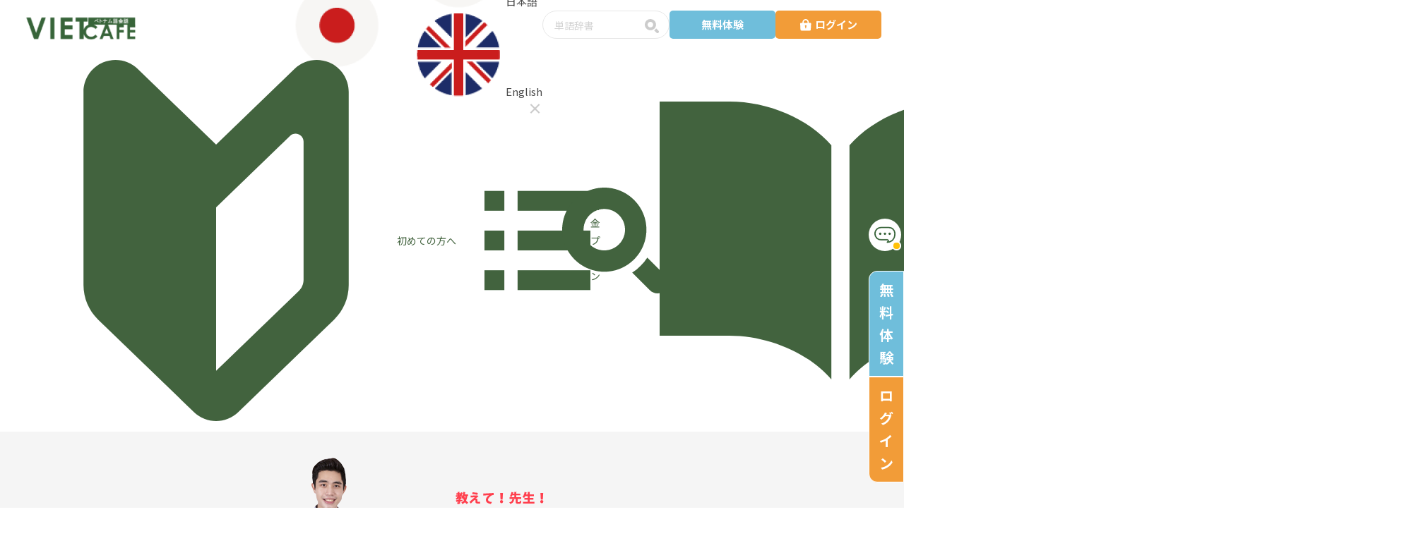

--- FILE ---
content_type: text/html; charset=utf-8
request_url: https://vietcafe-learning.com/member/QandA/question_answer/30
body_size: 6300
content:

<!DOCTYPE html>
<html class="no-js" lang="ja">

<head>
    <meta charset="utf-8">
    <meta http-equiv="X-UA-Compatible" content="IE=edge">
    <title>ベトナム語Q&A「
        越越辞典」 | オンラインベトナム語 VIETCAFE
    </title>
    <meta name="viewport" content="width=device-width, initial-scale=1">
    <meta name="description"
        content="ベトナム語が初めての方からさらに上達したい経験者までオンラインでのベトナム語レッスンを提供しています。レッスン専用システムを使ったオンライン会話レッスンからベトナム語のスタディアプリまでベトナム語の文法・会話学習をサポートします。まずは無料体験レッスンをお試しください。" />
    <meta name="keywords" content="ベトナム語, オンライン, 学習, 文法, 会話, アプリ, サポート, 格安, レッスン, 教室" />
    <meta name="author" content="VIETCAFE" />
    <script data-ad-client="ca-pub-4987689956940779" async src="https://pagead2.googlesyndication.com/pagead/js/adsbygoogle.js"></script>

    <!-- 
//////////////////////////////////////////////////////

VietCafe WEBSITE

Website:        https://vietcafe-learning.com/
Version: 1.00 NEW CREATE 2020/01/11 N.Takahashi

//////////////////////////////////////////////////////
 -->

<!-- Facebook and Twitter integration -->
<meta property="og:title" content="オンラインベトナム語 VIETCAFE" />
<meta property="og:type" content="website" />
<meta property="og:image" content="https://vietcafe-learning.com/images/banner_for_sns.png" />
<meta property="og:url" content="https://vietcafe-learning.com/" />
<meta property="og:site_name" content="オンラインベトナム語 VIETCAFE" />
<meta property="og:description"
    content="ベトナム語が初めての方からさらに上達したい経験者までオンラインでのベトナム語レッスンを提供しています。レッスン専用システムを使ったオンライン会話レッスンからベトナム語のスタディアプリまでベトナム語の文法・会話学習をサポートします。まずは無料体験レッスンをお試しください。" />
<meta name="twitter:title" content="オンラインベトナム語 VIETCAFE" />
<meta name="twitter:image" content="https://vietcafe-learning.com/images/banner_for_sns.png" />
<meta name="twitter:url" content="https://vietcafe-learning.com/" />
<meta name="twitter:card" content="summary_large_image" />
<meta name="thumbnail" content="https://vietcafe-learning.com/images/thumbnail.png" />

<!-- ファビコン設定 -->
<link rel="icon" type="image/png" href="/images/favicon.png">
<link href="https://fonts.googleapis.com/css?family=Raleway:200,300,400,700" rel="stylesheet">

<!-- Animate.css -->
<link rel="stylesheet" href="/css/animate.css">
<!-- Icomoon Icon Fonts-->
<link rel="stylesheet" href="/css/icomoon.css">
<!-- Bootstrap  -->
<link rel="stylesheet" href="/css/bootstrap.css?20241009">
<!-- Flexslider  -->
<link rel="stylesheet" href="/css/flexslider.css">
<!-- Owl Carousel  -->
<link rel="stylesheet" href="/css/owl.carousel.min.css">
<link rel="stylesheet" href="/css/owl.theme.default.min.css">
<!-- Theme style  -->
<!-- login.css -->
<link rel="stylesheet" href="/css/login.css?20240812">
<link rel="stylesheet" href="/css/style.css?20260108">
<link rel="stylesheet" href="/css/common.css?20251009">
<link rel="stylesheet" href="/css/top_style.css?20250919">
<link rel="stylesheet" href="/css/export_certification.css?20251009">
<link rel="stylesheet" href="/css/purchase_history.css">
<!-- certification_template.css -->
<link rel="stylesheet" href="/css/certification_template.css?20251009">
<!-- lesson_calendar.css -->
<link rel="stylesheet" href="/css/lesson_calendar.css?20240925">

<!-- certification_template.css -->
<link rel="stylesheet" href="/css/teacher_favorite.css?20250714">

<!-- Modernizr JS -->
<script src="/js/modernizr-2.6.2.min.js"></script>

<!-- jQuery -->
<script src="/js/jquery.min.js"></script>
<!-- jQuery Easing -->
<script src="/js/jquery.easing.1.3.js"></script>
<!-- Bootstrap -->
<script src="/js/bootstrap.min.js"></script>
<!-- Waypoints -->
<script src="/js/jquery.waypoints.min.js"></script>
<!-- Owl Carousel -->
<script src="/js/owl.carousel.min.js"></script>
<!-- Flexslider -->
<script src="/js/jquery.flexslider-min.js"></script>
<!-- 共通関数JS -->
<script src="/js/function.js?20231125"></script>
<!-- チェックボックス複数選択用 -->
<script src="/js/jquery.shiftcheckbox.js?20231125"></script>
<!-- 単語登録用JS -->
<script src="/js/my_tango.js?20250312"></script>
<!-- MAIN JS -->
<script src="/js/main.js?20250216"></script>
<!--     JavaScript    -->
<script src="/js/script.js?20231125" defer></script>

<!--     JavaScript    -->
<script src="/js/teacher_favorite.js"></script>

<!--     Google Fonts    -->
<link rel="preconnect" href="https://fonts.googleapis.com">
<link rel="preconnect" href="https://fonts.gstatic.com" crossorigin>
<link href="https://fonts.googleapis.com/css2?family=Noto+Sans+JP:wght@400;500;700&display=swap" rel="stylesheet">

<!-- Google tag (gtag.js) -->
<script async src="https://www.googletagmanager.com/gtag/js?id=G-HBH4ZNS6CP"></script>
<!-- Google Tag Manager -->
<script>(function (w, d, s, l, i) {
        w[l] = w[l] || []; w[l].push({
            'gtm.start':
                new Date().getTime(), event: 'gtm.js'
        }); var f = d.getElementsByTagName(s)[0],
            j = d.createElement(s), dl = l != 'dataLayer' ? '&l=' + l : ''; j.async = true; j.src =
                'https://www.googletagmanager.com/gtm.js?id=' + i + dl; f.parentNode.insertBefore(j, f);
    })(window, document, 'script', 'dataLayer', 'GTM-5VWXCCSK');</script>
<!-- End Google Tag Manager -->
<script>
    function search() {

        var keyward = document.getElementById("search").value;
        document.location.href = "/dictionary/" + keyward;

    }

    function enter() {
        if (window.event.keyCode == 13) {
            search();
        }
    }


    function search3() {

        var keyward = document.getElementById("search3").value;
        document.location.href = "/dictionary/" + keyward;

    }

    function enter3() {
        if (window.event.keyCode == 13) {
            search3();
        }
    }

    function showChangeLanguage() {
        $('.change-language').addClass('active');
    }

    function closeChangeLanguage() {
        $('.change-language').removeClass('active');
    }

</script>


</head>

<body id="top">
    <!-- Google Tag Manager (noscript) -->
    <noscript><iframe src="https://www.googletagmanager.com/ns.html?id=GTM-5VWXCCSK" height="0" width="0"
            style="display:none;visibility:hidden"></iframe></noscript>
    <!-- End Google Tag Manager (noscript) -->
    <style>
        ::placeholder {
            font-size: 14px;
        }

        .placeholder-css {
            height: 29px;
            background-color: whitesmoke;
            border-radius: 50px 0px 0px 50px;
            border: none;
        }
    </style>
    <!--     header     -->
    <header id="header">
        <!--     PC  header     -->
        <div class="pc_part">

            <div class="header-container flex">

                <div class="main-logo">
                    <a href="/">
                        <img srcset="/images/top/main-logo.png 1x , /images/top/main-logo@2x.png 2x" alt="VIETCAFE LOGO" style="width: 170px;">
                    </a>
                </div>

                <ul class="header-main_nav flex" style="align-items: center;">
                                            <li class="change-language">
                            <img src="/images/ico-jp.png" onclick="showChangeLanguage()" />
                            <ul>
                                <li><a href="/"><img src="/images/ico-jp.png" />日本語</a></li>
                                <li><a href="https://vietnamese-talk.com/"><img src="/images/ico-en.png" />English</a></li>
                                <p class="close" onclick="closeChangeLanguage()">×</p>
                            </ul>
                        </li>
                                        <li class="search-btn"><input type="text" id="search" name="search" placeholder="単語辞書"
                            onkeypress="enter();">
                        <button onclick="search();" class="search-click-btn"><img src="/images/icon-search.svg"
                                style="width: 20px;"></button>
                    </li>
                                            <a href="/registration_mail_form.php" class="tab_unshow">
                            <li class="trial-btn bg-blue-btn flex" style="justify-content: center; align-items: center;">無料体験</li>
                        </a>
                        <a href="/login_form.php" class="tab_unshow">
                            <li class="login-btn bg-orange-btn flex"><img src="/images/top/login-icon.png" alt="">ログイン</li>
                        </a>
                                    </ul>

            </div>

            <nav>
                <ul class="header-link_area flex">
                    <li class="header-link_text" style="margin-left: 20px;"><a class="pc-menu-icon"
                            href="/first.php"><img src="/images/icon-beginner.svg" />初めての方へ</a></li>
                    <li class="header-link_text"><a class="pc-menu-icon" href="/index.php#anchor_price"><img
                                src="/images/icon-menu.svg" />料金プラン</a></li>
                    <li class="header-link_text drop-menu_list">
                        <a class="pc-menu-icon" href="/teacher_search.php"><img
                                src="/images/icon-search2.svg" />予約・講師検索</a>
                        <ul class="header-link_hover">
                            <a href="/teacher_search.php">
                                <li class="link-hover_text">スケジュールから予約</li>
                            </a>
                            <a href="/teacher_all.php">
                                <li class="link-hover_text">講師一覧から予約</li>
                            </a>
                        </ul>
                    </li>
                    <li class="header-link_text drop-menu_list">
                        <a class="pc-menu-icon" href="/material/"><img src="/images/icon-note.svg" />教材</a>
                        <ul class="header-link_hover">
                            <a href="/material/category/デイリーニュース/">
                                <li class="link-hover_text">デイリーニュース</li>
                            </a>
                            <a href="/material/grammarlist/">
                                <li class="link-hover_text">文法教材</li>
                            </a>
                            <a href="/material/revisionlist/">
                                <li class="link-hover_text">文法の復習問題</li>
                            </a>
                            <a href="/material/conversation/">
                                <li class="link-hover_text">日常会話教材</li>
                            </a>
                            <a href="/material/business_conversation/">
                                <li class="link-hover_text">ビジネス会話教材</li>
                            </a>
                            <a href="/material/kids/">
                                <li class="link-hover_text">子供向け教材</li>
                            </a>
                            <a href="/material/news_site/">
                                <li class="link-hover_text">ニュースサイト</li>
                            </a>
                        </ul>
                    </li>
                    <li class="header-link_text drop-menu_list">
                        <a class="pc-menu-icon" href="/online_study.php"><img src="/images/icon-study.svg" />スタディ</a>
                        <ul class="header-link_hover">
                            <a href="/online_study.php">
                                <li class="link-hover_text">ベトタン（単語学習）</li>
                            </a>
                            <a href="/my_tango.php">
                                <li class="link-hover_text">マイ単語</li>
                            </a>
                        </ul>
                    </li>
                    <li class="header-link_text">
                        <a class="pc-menu-icon" href="/member/QandA/"><img src="/images/icon-fukidashi.svg" />Q&A</a>
                    </li>
                    <a href="/contact.php" class="tab_unshow">
                        <li class="header-link_contact bg-green-btn">お問い合わせ</li>
                    </a>
                    <a href="/vietcafe_corporation/houjin_lesson.php" class="tab_unshow">
                        <li class="header-link_other bg-blue-btn">企業向け | 学校向け</li>
                    </a>
                </ul>
            </nav>
        </div>

        <!--     SP  header     -->
        <div class="sp_part">

            <div class="main-logo">
                <a href="/">
                    <img srcset="/images/top/main-logo.png 1x , /images/top/main-logo@2x.png 2x" alt="">
                </a>
            </div>

            <div class="menu-icon" id="spMenuBtn">
                <span></span>
                <span></span>
                <span></span>
            </div>

            <div class="nav-menu_list">
                <nav>
                    <ul class="menu-list">
                        <div class="mb-4">
                            <a href="/">
                                <img srcset="/images/white_logo.png" width="160px" alt="">
                            </a>
                        </div>

                        
                        <li class="search-btn mt-3">
                            <div class="flex" style="align-items: center;">
                                <div class="blockSsearch" style="display:inline-block">
                                    <input type="text" id="search3" name="search" placeholder="単語辞書"
                                        onkeypress="enter3();">
                                    <button onclick="search3();" class="search-click-btn"><img src="/images/icon-search.svg" style="width: 20px;"></button>
                                </div>
                                                                    <div class="change-language" style="display:inline-block">
                                        <img src="/images/ico-jp.png" onclick="showChangeLanguage()" />
                                        <ul>
                                            <li><a href="/"><img src="/images/ico-jp.png" />日本語</a></li>
                                            <li><a href="https://vietnamese-talk.com/"><img src="/images/ico-en.png" />English</a></li>
                                            <p class="close" onclick="closeChangeLanguage()">×</p>
                                        </ul>
                                    </div>
                                                            </div>
                        </li>

                                                    <li class=" header-link_text"><a href="/first.php">初めての方へ</a></li>
                            <li class="header-link_text"><a href="/index.php#anchor_price">料金プラン</a></li>
                            <li class="header-link_text"><a href="/teacher_search.php">予約・講師検索</a></li>
                            <li class="header-link_text"><a href="/material/">教材</a></li>
                            <li class="header-link_text"><a href="/online_study.php">オンラインスタディ</a></li>
                            <li class="header-link_text"><a href="/member/QandA/">ベトナム語Q&A</a></li>
                            <li class="header-link_contact bg-green"><a href="/contact.php">お問い合わせ</a></li>
                            <li class="header-link_other bg-blue"><a href="/vietcafe_corporation/houjin_lesson.php">企業向け | 学校向け</a></li>
                                            </ul>
                </nav>
            </div>

        </div>

        <!--      main      -->
        <main>
            
                <div class="floating-bnr_area">
                    <a href="/registration_mail_form.php">
                        <div class="floating-bnr_experience bg-blue-btn text-center">無<br>料<br>体<br>験</div>
                    </a>
                    <a href="/login_form.php">
                        <div class="floating-bnr_login bg-orange-btn text-center">ロ<br>グ<br>イ<br>ン</div>
                    </a>
                </div>
                <div class="floating-bnr_sp sp_part flex">
                    <a href="/registration_mail_form.php">
                        <div class="floating-bnr-sp_experience bg-blue-btn text-center">無料体験 </div>
                    </a>
                    <a href="/login_form.php">
                        <div class="floating-bnr-sp_login bg-orange-btn text-center">ログイン</div>
                    </a>
                </div>
            
            <div class="chat-area ">
                <div class="chat-icon">
                    <img src="/images/chat-icon.png" width="30px">
                    <div class="chat-icon-point"></div>
                    <div id="chat-icon-target">
                    </div>
                </div>
                <div class="chat-sns-line">
                    <div class="line-icon">
                        <a href="https://lin.ee/XaPs5t8" target="_blank" rel="noopener noreferrer">
                            <img src="/images/line-icon.png" width="40px">
                        </a>
                    </div>
                    <div class="line-click-popup">
                        Lineにてレッスン変更やお申込み等、担当者が伺います
                    </div>
                    <div class="messenger-icon">
                        <a href="https://m.me/onlineVIETCAFE" target="_blank" rel="noopener noreferrer">
                            <img src="/images/messenger-icon.png" width="45px">
                        </a>
                    </div>
                    <div class="messenger-click-popup">
                        Messengerにてレッスン変更やお申込み等、担当者が伺います
                    </div>
                </div>
            </div>
    </header>
    <style>
        .search-click-btn {
            content: "";
            display: block;
            width: 50px;
            height: 40px;
            background-color: #ff323200;
            position: absolute;
            top: 4px;
            right: 0;
            border-radius: 0 25px 25px 0;
            border: none;
            border-left: none;
            z-index: 2;
        }
    </style>

<body>
    <div style="background:whitesmoke;">
        <div class="container">
            <div class="row">
                <div class="col-md-12 text-center pb-5">
                    <div><a href="/member/QandA/"><img src="/images/Q&A.png" alt="Q&A" class="img-responsive" style="margin: auto; margin-top: 20px;"></a></div>
                    <div class="input-group" style="margin: auto auto 20px; max-width: 600px; width: 100%;">
                        <input type="text" id="search2" name="search" value="" class="form-control" style="background-color:white; border-radius: 5px;" placeholder="キーワード文字検索" onkeypress="enter2();">
                        <span class="input-group-btn">
                            <button onclick="search2();" class="search-click-btn"><img src="/images/icon-search.svg" style="width: 20px;"></button>
                        </span>
                    </div>
                                            <a href="/registration_mail_form.php" class="btn btn-primary">無料会員登録して質問する</a>
                                    </div>
            </div>
        </div>
    </div>

    <div id="fh5co-services-section" style="padding-top: 3em;">
        <div class="container">
            <div class="row">
                <div class="col-md-10 col-md-offset-1 text-left fh5co-heading">
                                            <div class="row">
                            <div class="col-md-12">
                                <div class="question-frame">
                                    <div class="services">
                                        <div class="flex" style="align-items: center;">
                                            <div style="background-image: url('/images/user_pict/no_picture.png'); background-size:cover; background-position: center center; height: 50px; width: 50px; margin-right:20px; border-radius: 100px; flex-shrink: 0;">
                                            </div>
                                            <div class="title">
                                                taniさん
                                            </div>
                                        </div>
                                        <div class="question_col">
                                            <h3>
                                                越越辞典                                            </h3>
                                            <pre class="scroll_news qa-colums">インターネット上で公開・利用できる「越越辞典」など、
ございますでしょうか？
</pre>
                                            <span>投稿日:
                                                2022-06-01 23:39:04                                            </span>
                                        </div>
                                    </div>
                                </div>
                            </div>
                        </div>
                        <div class="row">
                            <div class="col-md-12">
                                <div class="question-frame" style="background-color: linen;">
                                    <div class="services">
                                        <i class="icon-graduation-cap"></i>
                                        <div class="title teacher">先生からの回答</div>
                                        <div class="question_col">
                                            <pre class="scroll_news qa-colums">インターネットで無料で利用できる「越越辞典」ですが、以下のサイトをご紹介いたします。ご利用される際に、検索バーに「Việt - Việt」を選択してご利用ください。
<a href = "http://tratu.soha.vn/">http://tratu.soha.vn/</a></pre>
                                            <span>回答日:
                                                2022-06-02 16:46:36                                            </span>
                                        </div>
                                    </div>
                                </div>
                            </div>
                        </div>
                    
                    <div class="text-center">
                        <a href="/member/QandA/" class="btn btn-primary btn-lg" style="margin-bottom:30px;">Q&Aトップに戻る</a>
                    </div>

                    <!-- Adsense広告始まり -->
                    <script async src="https://pagead2.googlesyndication.com/pagead/js/adsbygoogle.js"></script>
                    <!-- VIETCAFE広告3 -->
                    <ins class="adsbygoogle" style="display:block" data-ad-client="ca-pub-4987689956940779"
                        data-ad-slot="3964930741" data-ad-format="auto" data-full-width-responsive="true"></ins>
                    <script>
                        (adsbygoogle = window.adsbygoogle || []).push({});
                    </script>
                    <!-- Adsense広告終わり -->

                </div>
            </div>
        </div>
    </div>

    </main>
  <!--      footer    -->
  <footer id="footer">

    <div class="footer-container flex">

      <ul class="footer-nav_area">
        <li class="footer-nav_wrap">
          <div class="footer-nav_head">VIETCAFEについて</div>
          <p class="footer-nav_text">VIETCAFEはオンラインにてベトナム語のレッスン、スタディ、教育を行っています。<br>HDグローバルコンサルティンググループにて運営・業務を行っています。</p>
          <div class="footer-nav_btn"><a href="https://hd-global-consulting.com/">会社概要</a></div>
        </li>
      </ul>

      <ul class="footer-nav_area">
        <li class="footer-nav_wrap">
          <div class="footer-nav_head">サービス内容</div>
          <div class="footer-nav_link"><a href="/">オンラインベトナム語</a></div>
          <div class="footer-nav_link"><a href="/material/category/%E6%95%99%E6%9D%90/">ベトナム語教材</a></div>
          <div class="footer-nav_link"><a href="/online_study.php">ベトナム語オンラインスタディ</a></div>
          <div class="footer-nav_link"><a href="/member/QandA/">ベトナム語Q&A</a></div>
          <div class="footer-nav_link"><a href="/dictionary/">ベトナム語辞書</a></div>
          <div class="footer-nav_link"><a href="/my_tango.php">ベトナム語単語帳 マイ単語</a></div>
        </li>
      </ul>

      <ul class="footer-nav_area">
        <li class="footer-nav_wrap">
          <div class="footer-nav_head">インフォメーション</div>
          <div class="footer-nav_link"><a href="/question.php">よくある質問</a></div>
          <div class="footer-nav_link"><a href="/contact.php">お問い合わせ</a></div>
          <div class="footer-nav_link"><a href="/rules.php">レッスン受講規約</a></div>
          <div class="footer-nav_link"><a href="/payment_rules.php">お支払いに関する規約</a></div>
          <div class="footer-nav_link"><a href="/specified-commercial-transactions.php">特定商取引法に基づく表示</a></div>
          <div class="footer-nav_link"><a href="/privacy_policy.php">プライバシポリシー</a></div>
          <div class="footer-nav_link"><a href="/news/news.php">ニュース</a></div>
          <div class="footer-nav_link"><a href="/recruit.php">Tuyển dụng</a></div>
        </li>
      </ul>

      <ul class="footer-nav_area">
        <li class="footer-nav_wrap">
          <div class="footer-nav_head">FOLLOW US</div>
          <div class="footer-nav_sns flex">
            <div class="footer-nav_link"><a href="https://twitter.com/VietCafe_HD"><img src="/images/top/x-icon.png" alt="x"></a></div>
            <div class="footer-nav_link"><a href="https://www.facebook.com/onlineVIETCAFE"><img src="/images/top/facebook-icon.png" alt="Facebook"></a></div>
          </div>
        </li>
      </ul>

    </div>

  </footer>

  <p class="copyright text-center">© 2026 オンラインベトナム語 VIETCAFE. <br class="sp_part">All Rights Reserved.</p>

</body>
</html>
    <script>
        function enter2() {
            if (window.event.keyCode == 13) {
                search2();
            }
        }

        function search2() {

            var keyward = document.getElementById("search2").value;
            document.location.href = "https://vietcafe-learning.com/member/QandA/" + keyward;

        }
    </script>

--- FILE ---
content_type: text/html; charset=utf-8
request_url: https://www.google.com/recaptcha/api2/aframe
body_size: 184
content:
<!DOCTYPE HTML><html><head><meta http-equiv="content-type" content="text/html; charset=UTF-8"></head><body><script nonce="gvGBxWq-P44y12qzNpW70Q">/** Anti-fraud and anti-abuse applications only. See google.com/recaptcha */ try{var clients={'sodar':'https://pagead2.googlesyndication.com/pagead/sodar?'};window.addEventListener("message",function(a){try{if(a.source===window.parent){var b=JSON.parse(a.data);var c=clients[b['id']];if(c){var d=document.createElement('img');d.src=c+b['params']+'&rc='+(localStorage.getItem("rc::a")?sessionStorage.getItem("rc::b"):"");window.document.body.appendChild(d);sessionStorage.setItem("rc::e",parseInt(sessionStorage.getItem("rc::e")||0)+1);localStorage.setItem("rc::h",'1769471579459');}}}catch(b){}});window.parent.postMessage("_grecaptcha_ready", "*");}catch(b){}</script></body></html>

--- FILE ---
content_type: text/css
request_url: https://vietcafe-learning.com/css/login.css?20240812
body_size: 532
content:
.social-login-btn {
    border-radius: 10px;
    border: 2px solid #D0D0D0;
    background: #FFF;
    width: 49%;
    border-radius: 5px!important;
    display: flex;
    justify-content: center;
    align-items: center;
}

.social-login-lable {
    color: #494949;
    font-size: 20px;
    font-style: normal;
    font-weight: 700;
    line-height: normal;
    margin-left: 10px;
}

 .button-social-login {
    display: flex;
    justify-content: space-between;
    margin-bottom: 2rem;
 }

 .custom-hr {
    display: flex;
    align-items: center;
    margin: 2rem 0;
}

.custom-hr hr {
    flex-grow: 1;
    border: none;
    height: 3px;
    background-color: #D0D0D0;
    margin: 0 10px;
}

.custom-hr span {
    color: #D0D0D0;
    font-family: "Noto Sans JP", sans-serif;
    font-size: 23px;
    font-style: normal;
    font-weight: 700;
    line-height: normal;
}

.social-login-logo {
    height: 28px
}

@media screen and  (max-width: 1024px) {
    .button-social-login {
        flex-direction: column;
    }

    .social-login-btn {
        width: 100%;
        margin-bottom: 1rem;
    }

    .social-login-lable {
        font-size: 18px;
    }

    .social-login-logo {
        height: 30px
    }
}

.remember {
    display: flex;
    align-items: center;
    margin-bottom: 1rem;
}

/*
.remember-lable {
    width: 16rem;
    margin-left: 1.2rem;
    margin-top: -0.2rem;
}
*/

.remember-me {
    width: 2rem!important; 
}


--- FILE ---
content_type: text/css
request_url: https://vietcafe-learning.com/css/common.css?20251009
body_size: 6103
content:
@charset "UTF-8";

html {
  -webkit-text-size-adjust: 100%;
  -webkit-font-smoothing: antialiased;
  -moz-osx-font-smoothing: grayscale;
  text-rendering: optimizeLegibility;
  word-break: break-all;
}

body {
  transition: 1.4s;
  font-family: "Noto Sans JP", sans-serif;
}

*,
*::before,
*::after {
  box-sizing: border-box;
}

a {
  color: unset;
  text-decoration: none;
}

li {
  list-style: none;
}

h1,
h2,
h3,
h4,
h5,
h6,
p,
li,
div,
span {
  font-size: 100%;
  line-height: 1.8;
}

img {
  vertical-align: bottom;
}

.flex {
  display: flex;
}

.text-center {
  text-align: center;
}

.text-left {
  text-align: left !important;
}

.text-right {
  text-align: right;
}

.loading {
  opacity: 0;
}

.scroll {
  transform: translateY(30px);
  opacity: 0;
  visibility: hidden;
  transition: transform 2s, opacity 2s, visibility 2s;
}

.fadein {
  transform: translateX(0);
  opacity: 2;
  visibility: visible;
}

.line-break {
  white-space: pre-line;
}

::placeholder {
  color: #d3d3d3;
}

input {
  border: 1px solid #cccccc;
  border-radius: 5px;
  padding: 1px 10px;
}

input:focus,
input:focus-visible {
  border: 1px solid #376439;
  outline: 0;
}

input[type=date] {
  padding: 0 10px;
}

select {
  border: 1px solid #cccccc;
  height: 30px;
  border-radius: 5px;
  padding: 1px 10px;
  background: white;
}

select:focus,
select:focus-visible {
  border: 1px solid #376439;
  outline: 0;
}

input[type="radio"] {
  appearance: none;
  -webkit-appearance: none;
  -moz-appearance: none;
  width: 2rem;
  height: 2rem;
  border: 1px solid #cccccc;
  border-radius: 50%;
  outline: none;
  cursor: pointer;
  margin-right: 5px;
  position: relative;
  padding: 0;
  top: 4.5px;
  right: 0px;
  background: white;
}

input[type="radio"]:checked {
  border-color: #376439;
}

input[type="radio"]:checked::before {
  content: "";
  display: block;
  width: 1rem;
  height: 1rem;
  background: #376439;
  border-radius: 50%;
  position: absolute;
  top: 50%;
  left: 50%;
  transform: translate(-50%, -50%);
  -webkit-transform: translate(-50%, -50%);
  -ms-transform: translate(-50%, -50%);
}

input[type="radio"]:focus,
input[type="radio"]:focus-visible {
  border: 1px solid #376439;
  outline: 0;
}

textarea {
  border: 1px solid #cccccc;
  border-radius: 5px;
  padding: 1px 10px;
}

textarea:focus,
textarea:focus-visible {
  border: 1px solid #376439;
  outline: 0;
}

label {
  font-weight: normal;
  margin-bottom: 0;
  cursor: pointer;
}

/**  PC 共通
****************************************************************************/
.floating-bnr_area {
  position: fixed;
  bottom: 5%;
  right: 0;
  z-index: 9995;
}

.floating-bnr_experience,
.floating-bnr_login {
  width: 50px;
  height: 150px;
  line-height: 1.6;
  color: #fff;
  font-weight: bold;
  font-size: 20px;
  display: flex;
  justify-content: center;
  align-items: center;
  border: solid 1px #fff;
}

.floating-bnr_experience {
  border-radius: 12px 0 0 0;
}

.floating-bnr_login {
  border-radius: 0 0 0 12px;
}

.contents-wrap {
  max-width: 1200px;
  width: 90%;
  margin: 0 auto;
}

h2.sec-main_title {
  font-size: 60px;
  font-weight: bold;
  margin: 0px;
}

h2.sec-online-study {
  font-size: 60px;
  font-weight: bold;
  margin: 0px;
}

p.sec-sub_text {
  font-size: 18px;
  font-weight: 500;
}

.readmore-btn {
  width: 300px;
  height: 70px;
  border-radius: 35px;
  line-height: 70px;
  border: none;
}

.readmore-btn a {
  font-size: 16px;
  font-weight: bold;
  color: #fff;
  display: block;
  width: 100%;
  height: 100%;
  padding-left: 50px;
}

.arrow {
  position: relative;
}

.arrow::after {
  content: "";
  display: block;
  background-image: url(/images/top/btn-arrow.png);
  background-size: contain;
  background-repeat: no-repeat;
  width: 47px;
  height: 8px;
  position: absolute;
  top: 50%;
  right: 35px;
  transform: translateY(-50%);
}

/**  ヘッダー
****************************************************************************/
#header {
  width: 100%;

  & ul {
    margin-bottom: 0;
    padding: 0;
    background: white;
  }

}

.header-container {
  justify-content: space-between;
  align-items: center;
  width: 95%;
  margin: 0 auto;
  height: 80px;
}

ul.header-main_nav {
  gap: 20px;
}

li.search-btn {
  position: relative;
}

li.search-btn::before {
  /* Content: "";
  display: block;
  background-image: url(/images/top/search-icon.png);
  background-size: contain;
  background-position: 0 0;
  background-repeat: no-repeat;
  width: 16px;
  height: 16px;
  position: absolute;
  top: 50%;
  right: 20px;
  transform: translateY(-50%);
  z-index: 5;
  pointer-events: none; */
}

li.message-btn {
  position: relative;
  display: flex;
  align-items: center;

  & a {
    /* position: relative;
    width: 40px;
    height: 40px; */

    & img {
      object-fit: contain;
    }

    & span.unread {
      position: relative;
      bottom: -4px;
      right: 17px;
      background: #FFC107;
      width: 11px;
      height: 11px;
      display: inline-block;
      border-radius: 50%;
      margin-right: -11px;
    }

    /* & span.unread_sp {
      position: absolute;
      bottom: 5px;
      left: 104px;
      background: #FFC107;
      width: 11px;
      height: 11px;
      display: inline-block;
      border-radius: 50%;
    } */
  }
}

/*
li.search-btn::after {
  content: "";
  display: block;
  width: 50px;
  height: 50px;
  background-color: #42633E;
  position: absolute;
  top: 0;
  right: 0;
  border-radius: 0 25px 25px 0;
}
*/

li .search-click-btn {
  content: "";
  display: block;
  width: 50px;
  height: 40px;
  background-color: #ffffff00;
  position: absolute;
  top: -2px;
  right: 0;
  border-radius: 0 25px 25px 0;
  border: none;
  border-left: none;
}

li.search-btn input {
  width: 180px;
  height: 40px;
  border-radius: 25px;
  border: none;
  background-color: #fff;
  border: solid 1px #e7e7e7;
  padding: 16px;
  color: #42633E
}

li.trial-btn,
li.login-btn {
  width: 150px;
  height: 40px;
  border-radius: 5px;
  text-align: center;
  line-height: 50px;
  color: #fff;
  font-weight: bold;
}

li.login-btn {
  justify-content: center;
  align-items: center;
}

li.login-btn img {
  margin-right: 5px;
}

nav {
  background-color: #fff;
  width: -moz-max-content;
  width: max-content;
  margin: auto 0 auto auto;
}

ul.header-link_area {
  align-items: center;
  position: relative;
  z-index: 5;
  padding: 0 0 0 20px;
}

li.header-link_text {
  font-size: 14px;
  color: #42633E;
  margin-right: 20px;
  padding: 5px 10px;

  &:hover {
    background: #f3f3f3;
  }

  @media screen and (max-width: 780px) {
    &:hover {
      color: white;
      background: inherit;
    }
    &:hover {
      background: #f3f3f3;
      background: inherit;
    }
  }
}

li.header-link_text a:hover {
  color: inherit;
}

li.header-link_contact,
li.header-link_other {
  width: 160px;
  height: 50px;
  line-height: 50px;
  text-align: center;
  font-size: 14px;
  color: #fff;
}

ul.header-link_hover {
  display: none;
  width: 100%;
  position: absolute;
  top: 35px;
  left: 0;
}

.drop-menu_list {
  position: relative;
}

.drop-menu_list:hover .header-link_hover {
  display: block;
  z-index: 10;
}

li.link-hover_text {
  background-color: #42633E;
  transition: all 0.3s;
  position: relative;
  /*width: -moz-max-content;*/
  width: 200px;
  color: #fff;
  padding: 10px;

  :hover {
    color: inherit;
  }

  &:hover {
    background-color: #5f8957;
  }
}

/**  フッター
****************************************************************************/
#footer {
  /*margin-top: 120px;*/
  padding: 80px 0;
  background-color: #42633E;
}

.footer-container {
  max-width: 1200px;
  width: 90%;
  margin: 0 auto;
  justify-content: flex-start;
  gap: 70px;
  flex-wrap: wrap;
}

ul.footer-nav_area {
  max-width: 270px;
  height: -moz-max-content;
  height: max-content;
  border-left: solid 1px #fff;
  padding-left: 20px;
}

.footer-nav_head {
  font-size: 16px;
  font-weight: bold;
  margin-bottom: 30px;
  color: #fff;
}

p.footer-nav_text {
  font-size: 14px;
  color: #fff;
  line-height: 1.6;
}

.footer-nav_btn {
  width: 140px;
  height: 30px;
  line-height: 30px;
  text-align: center;
  background-color: #fff;
  border-radius: 35px;
  margin-top: 30px;
}

.footer-nav_btn a {
  font-size: 14px;
  font-weight: 500;
  display: block;
  width: 100%;
  height: 100%;
  color: #42633E;
}

.footer-nav_link {
  font-size: 14px;
  color: #fff;
  line-height: 1.6;
  padding-bottom: 12px;
  font-weight: 500;

  :hover {
    color: inherit;
  }
}

.footer-nav_sns {
  gap: 10px;
}

.footer-nav_sns img {
  width: 40px;
  height: 40px;
}

p.copyright {
  font-size: 12px;
  padding: 30px 0;
  margin: 0;
}

.chat-area {
  position: fixed;
  right: 50px;
  bottom: 410px;
  z-index: 1000;
}

.chat-area-login {
  bottom: 60px;
}

.chat-icon {
  /* position: fixed;
  right: 0%;
  bottom: 40%; */
  z-index: 2;
  background: white;
  padding: 8px;
  border-radius: 50px;
  position: absolute;
}

.chat-icon-point {
  font-size: 10px;
  position: absolute;
  right: 0px;
  top: 32px;
  width: 13px;
  height: 13px;
  /* z-index: 2; */
  background: #ffc107;
  border-radius: 20px;
  border: 2px solid white;
}

.line-icon {
  /* position: fixed;
  right: 7px;
  bottom: 47%; */
  z-index: 2;
  background: white;
  /* padding: 10px; */
  border-radius: 50px;
  position: absolute;
  top: -51px;
  right: -43px;
}

.line-click-popup {
  /* z-index: 2; */
  background: white;
  /* padding: 10px; */
  border-radius: 5px;
  padding: 10px;
  /* opacity: 0; */
  visibility: hidden;
  position: absolute;
  width: 270px;
  top: -50px;
  right: 5px;
  font-size: 10px;
}

.messenger-icon {
  /* position: fixed;
  right: 5px;
  bottom: 52%; */
  z-index: 2;
  /* background: white; */
  /* padding: 10px; */
  border-radius: 50px;
  position: absolute;
  top: -104px;
}

.messenger-click-popup {
  /* z-index: 2; */
  background: white;
  /* padding: 10px; */
  border-radius: 5px;
  padding: 10px;
  /* opacity: 0; */
  visibility: hidden;
  position: absolute;
  width: 270px;
  top: -100px;
  right: 5px;
  font-size: 10px;
}

.chat-sns-line {
  display: none;
}

.show-content {
  display: block;
  top: 50px
}

.mask {
  width: 100%;
  height: 100%;
  position: absolute;
  top: 0;
  left: 0;
  opacity: 1;
  background-color: rgba(0, 0, 0, 0.4);
  /* -webkit-transition: all 0.2s ease; */
  /* transition: all 0.2s ease; */
  border-radius: 50px;
  background-image: url(/images/redo.png);
  background-size: 20px;
  /* background: no-repeat; */
  background-position: center;
  background-repeat: no-repeat;
}


/**      Tab時　非表示      **/
@media screen and (max-width: 1200px) and (min-width: 781px) {
  .tab_unshow {
    display: none;
  }
}

/**      Tab時　表示      **/
@media screen and (max-width: 1200px) and (min-width: 781px) {

  .floating-bnr_experience,
  .floating-bnr_login {
    height: 180px;
  }

  .chat-area {
    bottom: 470px;
  }
}

/**      PC　以上      **/
@media screen and (min-width: 1201px) {
  .sp_part {
    display: none;
  }

  .tab_part {
    display: none;
  }
}

/**      Tab　以上      **/
@media screen and (min-width: 781px) {
  .sp_part {
    display: none;
  }
}

/**      Tab　以下      **/
@media screen and (max-width: 780px) {
  .pc_part {
    display: none;
  }

  .tab_part {
    display: none;
  }

  /**  SP 共通
  ****************************************************************************/
  .floating-bnr_area {
    display: none;
  }

  .floating-bnr_sp {
    justify-content: space-between;
    position: fixed;
    bottom: 0;
    left: 0;
    width: 100%;
    height: 60px;
    z-index: 9995;
  }

  .floating-bnr-sp_experience,
  .floating-bnr-sp_login {
    width: 50vw;
    line-height: 60px;
    text-align: center;
    color: #fff;
    font-size: 20px;
    font-weight: bold;
    border: solid 1px #fff;
  }

  .floating-bnr-sp_experience {
    border-radius: 12px 0 0 0;
  }

  .floating-bnr-sp_login {
    border-radius: 0 12px 0 0;
  }

  h2.sec-main_title {
    font-size: 28px;
  }

  h2.sec-online-study {
    font-size: 28px;
  }

  p.sec-sub_text {
    font-size: 14px;
  }

  .readmore-btn {
    width: 240px;
    height: 50px;
    border-radius: 35px;
    line-height: 50px;
    text-align: center;
  }

  .readmore-btn a {
    font-size: 14px;
    padding-left: unset;
  }

  .arrow::after {
    display: none;
  }

  /**  ヘッダー
  ****************************************************************************/
  #header {
    width: 100%;
    height: 80px;

    & ul {
      margin-bottom: 0;
      padding: 0;
      background: inherit;
    }
  }

  .main-logo {
    padding: 25px 0 0 14px;
    max-width: 170px;
  }

  .main-logo img {
    width: 100%;
  }

  ul.header-main_nav {
    gap: 20px;
  }

  li.trial-btn,
  li.login-btn {
    width: 180px;
    height: 50px;
    border-radius: 25px;
    text-align: center;
    line-height: 50px;
    color: #fff;
    font-weight: bold;
  }

  li.login-btn {
    justify-content: center;
    align-items: center;
  }

  li.login-btn img {
    margin-right: 5px;
  }

  nav {
    background-color: #fff;
    width: -moz-max-content;
    width: max-content;
    margin: auto 0 auto auto;
  }

  ul.header-link_area {
    align-items: center;
    position: relative;
    z-index: 5;
    padding: 0 0 0 20px;
  }

  li.header-link_text {
    font-size: 14px;
    color: #42633E;
    margin-right: 20px;
    padding: 10px;
  }

  li.header-link_contact,
  li.header-link_other {
    width: 160px;
    height: 50px;
    line-height: 50px;
    text-align: center;
    font-size: 14px;
    color: #fff;
  }

  .menu-icon {
    width: 32px;
    height: 20px;
    position: fixed;
    top: 30px;
    right: 20px;
    z-index: 10002;
  }

  .menu-icon span {
    position: relative;
    width: 32px;
    height: 1px;
    background-color: #42633E;
    transition: 0.4s;
  }

  .menu-icon span:first-child {
    top: 0;
    left: 0;
    position: absolute;
  }

  .menu-icon span:nth-child(2) {
    top: 10px;
    left: 0;
    position: absolute;
  }

  .menu-icon span:last-child {
    top: 20px;
    left: 0;
    position: absolute;
  }

  .menu-icon_open span:first-child {
    top: 10px;
    transform: rotate(225deg);
    background-color: #fff;
  }

  .menu-icon_open span:nth-child(2) {
    top: 10px;
    left: 10px;
    opacity: 0;
    background-color: #fff;
  }

  .menu-icon_open span:last-child {
    top: 10px;
    transform: rotate(-225deg);
    background-color: #fff;
  }

  .nav-menu_list {
    width: 100%;
    /* height: calc(100vh - 80px); */
    height: 100vh;
    position: fixed;
    top: 0;
    right: -100%;
    z-index: 10001;
    /* transition: 0.4s; */
    overflow-y: scroll;
    /* padding-left: 50px;*/
  }

  .menu-list_open {
    right: 0;
  }

  nav {
    width: 100%;
    height: 100%;
    position: relative;
    background-color: #42633E;
  }

  li .search-click-btn {
    display: unset;
    position: relative;
    top: -2px;
    right: 55px;
  }

  li.search-btn {
    &::before {
      position: relative;
      top: 59px;
      right: -185px;
    }
  }

  ul.menu-list {
    /* position: absolute; */
    /* transform: translate(15%, 10%); */
    /* overflow-y: scroll; */
    /* height: 85vh; */
    /* width: 80vw; */
    padding-left: 35px !important;
    padding-top: 35px !important;
    padding-bottom: 35px !important;
  }

  ul.menu-list li {
    margin-right: 0px;
    text-align: left;
    margin-bottom: 10px;
    color: #fff;

    &:last-child {
      /* margin-bottom: 30px; */
    }
  }

  ul.menu-list .header-link_contact,
  ul.menu-list .header-link_other {
    border-radius: 25px;
    text-align: center;
    border: solid 1px #fff;
    background-color: #42633E;
  }

  .chat-area {
    bottom: 120px;
  }

  /**  フッター
  ****************************************************************************/
  #footer {
    /*margin-top: 70px;*/
    padding: 50px 0;
  }

  .footer-container {
    gap: 30px;
    flex-wrap: wrap;
  }

  .footer-nav_head {
    font-size: 16px;
    margin-bottom: 25px;
  }

  p.footer-nav_text {
    font-size: 14px;
  }

  .footer-nav_link {
    font-size: 14px;
    color: #fff;
    line-height: 1.6;
    padding-bottom: 12px;
    font-weight: 500;
  }

  .footer-nav_sns {
    gap: 10px;
  }

  .footer-nav_sns img {
    width: 40px;
    height: 40px;
  }

  p.copyright {
    font-size: 14px;
    padding: 20px 0;
  }
}

/**      SP　以下      **/
@media screen and (max-width: 480px) {
  .footer-container {
    display: block;
  }

  ul.footer-nav_area {
    margin-bottom: 20px;
  }
}

/* star rating css */
section.typeA {
  display: flex;
  flex-wrap: wrap;
}

section.typeA .tabLabel {
  /* タブ */
  margin-right: 3px;
  padding: 5px 12px;
  flex: 1;
  order: -1;
  border-radius: 5px 5px 0 0;
  background: rgb(222 222 222);
  transition: .5s;
  cursor: pointer;
  margin-bottom: 0px;
}

section.typeA .tabLabel2 {
  /* タブ */
  margin-right: 3px;
  padding: 5px 12px;
  flex: 1;
  order: -1;
  border-radius: 5px 5px 0 0;
  background: rgb(222 222 222);
  transition: .5s;
  cursor: pointer;
  margin-bottom: 0px;
}

section.typeA .tabLabel:nth-last-of-type(1) {
  margin-right: 0;
}

section.typeA .tabLabel2:nth-last-of-type(1) {
  margin-right: 0;
}

section.typeA .none-display {
  /* ラジオボタン非表示 */
  display: none;
}

section.typeA .content {
  /* 本文 */
  width: 100%;
  height: 0;
  overflow: hidden;
  opacity: 0;
}

/*アクティブ設定*/
section.typeA input:checked+.tabLabel {
  color: #fff;
  background: rgb(55 100 57);
}

/*アクティブ設定*/
section.typeA input:checked+.tabLabel2 {
  color: #fff;
  background: #ff9935;
}

section.typeA input:checked+.tabLabel+.content {
  /*padding: 15px;*/
  height: auto;
  overflow: auto;
  /*box-shadow: 0 0 5px rgba(0,0,0,.2);*/
  transition: .5s opacity;
  opacity: 1;
  margin-bottom: 10px;
}

section.typeA input:checked+.tabLabel2+.content {
  /*padding: 15px;*/
  height: auto;
  overflow: auto;
  /*box-shadow: 0 0 5px rgba(0,0,0,.2);*/
  transition: .5s opacity;
  opacity: 1;
  margin-bottom: 10px;
}

section.typeB {
  display: flex;
  flex-wrap: wrap;
}

section.typeB .tabLabel {
  /* タブ */
  margin-right: 3px;
  padding: 3px 12px;
  flex: 1;
  order: -1;
  border-radius: 3px 3px 0 0;
  background: rgb(222 222 222);
  transition: .5s;
  cursor: pointer;
  margin-bottom: 0px;
}

section.typeB .tabLabel:nth-last-of-type(1) {
  margin-right: 0;
}

section.typeB .none-display {
  /* ラジオボタン非表示 */
  display: none;
}

section.typeB .content {
  /* 本文 */
  width: 100%;
  height: 0;
  overflow: hidden;
  opacity: 0;
}

/*アクティブ設定*/
section.typeB input:checked+.tabLabel {
  color: #fff;
  background: #cc973d;
}

section.typeB input:checked+.tabLabel+.content {
  /*padding: 15px;*/
  height: auto;
  overflow: auto;
  /*box-shadow: 0 0 5px rgba(0,0,0,.2);*/
  transition: .5s opacity;
  opacity: 1;
  margin-bottom: 10px;
}

section.typeC {
  display: flex;
  flex-wrap: wrap;
}

section.typeC .tabLabel {
  /* タブ */
  margin-right: 3px;
  padding: 3px 12px;
  flex: 1;
  order: -1;
  border-radius: 3px 3px 0 0;
  background: rgb(222 222 222);
  transition: .5s;
  cursor: pointer;
  margin-bottom: 0px;
}

section.typeC .tabLabel:nth-last-of-type(1) {
  margin-right: 0;
}

section.typeC .none-display {
  /* ラジオボタン非表示 */
  display: none;
}

section.typeC .content {
  /* 本文 */
  width: 100%;
  height: 0;
  overflow: hidden;
  opacity: 0;
}

/*アクティブ設定*/
section.typeC input:checked+.tabLabel {
  color: #fff;
  background: #9c2742;
}

section.typeC input:checked+.tabLabel+.content {
  /*padding: 15px;*/
  height: auto;
  overflow: auto;
  /*box-shadow: 0 0 5px rgba(0,0,0,.2);*/
  transition: .5s opacity;
  opacity: 1;
  margin-bottom: 10px;
}

.evaluation {
  display: flex;
  flex-direction: row-reverse;
  justify-content: center;
}

.evaluation input[type='radio'] {
  display: none;
}

.evaluation label {
  position: relative;
  /*padding: 10px 10px 0;*/
  color: rgb(222 222 222);
  cursor: pointer;
  font-size: 50px;
}

.evaluation label .text {
  position: absolute;
  left: 0;
  top: 0;
  right: 0;
  text-align: center;
  font-size: 10px;
  color: gray;
}

.evaluation label:hover,
.evaluation label:hover~label,
.evaluation input[type='radio']:checked~label {
  color: #ffcc00;
}

.update-complete-label {
  background: #ffffff;
  text-align: left;
  padding: 10px;
  margin-bottom: 20px;
  border-left: 10px solid #42633e;
  box-shadow: -2px 2px 3px #dbdbdb;
  border-radius: 5px;
}

.user-pagination {
  & nav {
    width: max-content;
    margin: auto auto;
  }

  .pagination {
    justify-content: center;
    float: right;
    margin-top: 20px;

    & a {
      float: none;
    }
  }

  .pagination .active .page-link {
    background-color: #42633e !important;
    color: white !important;
    border: 1px solid #42633e !important;
  }

  .page-link {
    color: #7f7f7f;
  }

  .page-link:hover {
    color: #4e4e4e;
  }

  .pagination .disabled .page-link {
    pointer-events: none;
    border: 1px solid #ddd;
    color: #555;
  }

}

.underline {
  text-decoration: underline;
}


/* 決済デザインCSS */
.label- {
  /* font-weight: 600;
  font-size: 14px;
  display: block; */
  margin-bottom: 8px;
}

.form-row {
  width: 100%;
  /* height: 80px; */
  margin-top: 10px;
}

/* カード情報入力欄 */
.StripeElement {
  width: 100%;
  box-sizing: border-box;
  height: 40px;
  padding: 10px 12px;
  /* border: 1px solid transparent; */
  /* border-radius: 4px; */
  background-color: white;
  /* box-shadow: 0 1px 3px 0 #e6ebf1; */
  /* -webkit-transition: box-shadow 150ms ease; */
  /* transition: box-shadow 150ms ease; */
  border: 1px solid #d9d9d9;
  border-radius: 5px;
}

.inner-form {
  box-sizing: border-box;
  /* height: 40px; */
  padding: 30px;
  border: 1px solid transparent;
  border-radius: 4px;
  background-color: white;
  box-shadow: 0 1px 3px 0 #e6ebf1;
  -webkit-transition: box-shadow 150ms ease;
  transition: box-shadow 150ms ease;
  margin: 0;
}

.inner-form h4 {
  font-size: 1.5em;
}

@media screen and (max-width: 780px) {
  .inner-form {
    padding: 0;
    border: none;
    box-shadow: none;
  }
}

/* ボタン */
#button {
  color: #fff;
  background: #376439;
  display: inline-block;
  height: 40px;
  /* line-height: 40px; */
  padding: 0 14px;
  box-shadow: 0 4px 6px rgba(50, 50, 93, .11), 0 1px 3px rgba(0, 0, 0, .08);
  border: 1px solid transparent;
  border-radius: 4px;
  font-size: 15px;
  font-weight: 600;
  width: 100%;
  margin-top: 10px;
}

#btn:hover {
  box-shadow: 0 7px 14px rgba(50, 50, 93, .10), 0 3px 6px rgba(0, 0, 0, .08);
  background-color: #d32f38;
}

/* 入力欄にフォーカスされた時 */
.StripeElement--focus {
  border: 2px outset black;
}

/* エラー時の入力欄枠線の色 */
.StripeElement--invalid {
  border-color: #ff5f3f;
}

/* オートコンプリートで入力した時 */
.StripeElement--webkit-autofill {
  background-color: #beddf9 !important;
}

/* 入力欄の下に出るエラーメッセージの文字色 */
#card-errors {
  color: #ff5f3f;
}

.select-plan {
  background: #c5c5c5;
  padding: 5px;
  border-radius: 5px;
  margin-bottom: 20px;
  color: white;
  font-size: 16px;
  text-align: center;
}

.select-box-credit-card {
  margin: 10px 0px;
  padding: 10px;
  border: 1px solid #d9d9d9;
  border-radius: 5px;
  /* box-shadow: 0 4px 6px rgb(50 50 93 / 11%), 0 1px 3px rgb(0 0 0 / 8%); */
  background: #f7f7f7;
}

.select-box-credit-card:hover {
  background-color: aliceblue;
}

.non_underline:hover,
.non_underline:active,
.non_underline:focus {
  text-decoration: none;
}

.credit_card_icon_css {
  margin: 0px 5px;
}

.lesson-list {
  /* padding: 30px;
  border: solid 1px #42633E; */
  overflow: auto;
  max-height: 650px;
  overflow-x: hidden;
  margin-bottom: 20px;
}

.lesson-list .fix {
  position: sticky;
  /* left: 0; */
  top: -1px;
}

/* quiz common css */

.audio {
  height: 40px;
  /* margin-left: 10px; */
}

.qz-bord {
  margin-top: 15px;
  margin-bottom: 30px;
}

.btn-layout {
  display: inline-block;
  width: 100%;
  padding: 10px;
  text-decoration: none;
  /* color: #fff; */
  border: none;
  border-radius: 10px;
  background: #ffffff;
  transition: .4s;
  margin: 7px 0;
  border: solid 2px #d3d3d3;
  font-size: 16px;
}

.btn-layout:hover {
  background: #f1f1f1;
  /* color: white; */
}

#text_q {
  display: flex;
  align-items: center;
  justify-content: center;
  font-weight: bold;
  font-size: 150%;
  /* margin-top: 20px; */
  padding: 0px 30px;
  gap: 10px;
}

#text_a {
  margin-top: 20px;
}

.picture {
  height: 50px;
}

.answer-tb {
  font-weight: normal;
  font-size: 80%;
}

.vocabulary-frame {
  text-align: center;
  vertical-align: middle;
  background: #f1f1f1;
  padding: 11px;
  border-radius: 10px;
  margin-bottom: 20px;
}

.pagination>li>a,
.pagination>li>span {
  padding: 10px 15px;
}

.bold {
  font-weight: bold;
}

.c-pink {
  color: #ff9191;
}

.min-w-unset {
  min-width: unset;
}

.max-w-unset {
  max-width: unset;
}

.back-btn {
  background: white;
  color: #7f7f7f;
  border: 1px solid;
}

.back-btn:hover {
  background: white;
  color: #7f7f7f;
  border: 1px solid;
}

.text-green {
  font-size: 12px;
  font-weight: 700;
  line-height: 17.38px;
  color: #376439;
}

.pc-none {
  display: none;
}

.ml-40 {
  margin-left: 40px !important;
}

@media screen and (max-width: 767px) {
  .ml-40 {
    margin-left: 15px !important;
  }
}

hr {
  margin-top: 10px;
  margin-bottom: 10px;
  border: 0;
  border-top: 1px solid #eeeeee;
}

.select2-container--default .select2-selection--single {
  margin: 2px;
}

.change-language.active ul {
  display: flex;

}

.change-language {
  position: relative;
  top: 50%;
  display: flex;
  align-items: center;

  & img {
    width: 33px;
    height: 32px;
    cursor: pointer;
  }

  & ul {
    display: none;
    background: #F9F9F9 !important;
    border-radius: 5px;
    padding: 17px 24px !important;
    width: 181px;
    position: absolute;
    z-index: 9;
    flex-direction: column;
    gap: 5px;
    top: calc(100% + 18px);

    & .close {
      position: absolute;
      /* font-size: 20px; */
      line-height: 0px;
      top: 15px;
      right: 6px;
    }

    & li {
      & a {
        display: flex;
        align-items: center;
        justify-content: start;
        gap: 21px;
        color: #000 !important;
        font-size: 14px !important;
        font-weight: 600 !important;
      }
    }
  }
}

.pc-menu-icon {
  display: flex;
  align-items: center;
  gap: 5px;

  img {
    width: 15px;
    height: 15px;
  }

  @media screen and (max-width: 600px) {
    & img {
      width: 11px;
      height: 15px;
    }
  }
}

.nav-menu_list {
  & .change-language {
    display: inline-block;
    margin-left: -30px;
    /* position: absolute; */

    & ul {
      right: 0 !important;
    }
  }
}

.img-banner-show{
  display: block;
  max-width: 850px;
  height: auto;
  margin: auto;
  width: 100%;
  margin-bottom: 15px;
  /* box-shadow: 1px 1px 5px rgb(20 20 20 / 20%); */
}

.general-form-cover {
    background: white;
    padding: 20px;
    text-align: left;
    border-radius: 10px;
    /* box-shadow: 0 4px 6px rgba(0, 0, 0, 0.1); */
}

.general-form {
    width: 100%;
    border-collapse: collapse;
}

.general-form tr {
    border-bottom: 1px solid #eee;
}

.general-form td {
    padding: 15px 10px;
    vertical-align: middle;
}

.general-form td:first-child {
    width: 30%;
    font-weight: 600;
    color: #555;
}

.general-form input[type="text"],
.general-form input[type="email"],
.general-form input[type="date"],
.general-form select,
.general-form textarea {
    /* width: 100%; */
    /* padding: 10px; */
    border: 1px solid #ddd;
    border-radius: 5px;
    /* background-color: #f9f9f9; */
}

.general-form input[type="file"] {
    padding: 5px 0;
}

/* レスポンシブ対応 */
@media (max-width: 768px) {
    .general-form td {
        display: block;
        width: 100%;
    }
    
    .general-form td:first-child {
        width: 100%;
        padding-bottom: 5px;
        font-weight: 600;
    }
    
    .general-form td:last-child {
        padding-top: 5px;
        padding-bottom: 15px;
    }
}

--- FILE ---
content_type: text/css
request_url: https://vietcafe-learning.com/css/purchase_history.css
body_size: 248
content:
.type-name-receipt{
    display: flex;
    align-items: center;
    justify-content: space-between;
}

.name-receipt {
    width: 80%;
    height: 32px;
    border: solid 1px lightgrey
}

.type-name {
    width: 17%;
    height: 32px;
    border: solid 1px lightgrey
}

@media screen and  (max-width: 1024px) {
    .type-name-receipt{
        display: flex !important;
        align-items: center !important;
        justify-content: space-between !important;
    }
    .name-receipt {
        width: 75%;
        border: solid 1px lightgrey;
    }
    
    .type-name {
        width: 20%;
        border: solid 1px lightgrey;
    }
}


--- FILE ---
content_type: text/css
request_url: https://vietcafe-learning.com/css/lesson_calendar.css?20240925
body_size: 591
content:
.button-show-modal-lesson-calendar {
    color: white;
    font-size: 80%;
    background-color: #376439;
    border-radius: 5px;
    padding: 5px;
}

.btn-report {
    margin-top: -2px;
    padding: 5px 10px;
    font-size: small;
    background: rgb(255, 206, 206);
    display: block;
    margin-right: 10px;
}

.d-flex-grid {
    display: flex;
}

.btn-change-content-details {
    margin-left: 10px;
    margin-top: -2px;
    padding: 5px 10px;
    font-size: small;
    display: block;
}

.picture-teacher {
    display: flex;
    justify-content: center;
    align-items: center;
}

.form-modal-detail {
    display: flex; 
    padding: 4rem 0rem 4rem 3rem;
}

.teacher-img {
    background-position: center center;
    height: 100px;
    width: 100px;
    margin-right:10px;
    margin-left:10px;
    border-radius: 50%
}

.modal.in .modal-dialog {
    padding-top: 35vh;
}

.form-teacher-modal-detail {
    padding: 4rem 4rem;
}

.lesson-date-time {
    font-size: 120%;
    font-weight: 700;
}

.form-lesson-cancel {
    display: flex;
    justify-content: end;
    /* margin-right: 10px; */
}

.btn-lesson-cancel-new {
    background: none;
    border: none;
}

.form-teacher-lesson-cancel {
    display: flex;
    justify-content: end;
    margin-right: 10px;
}

@media screen and (max-width: 767px){
    .d-flex-grid {
        display: grid;
    }

    .btn-report {
        margin-top: 10px;
        padding: 5px 10px;
        font-size: small;
        background: rgb(255, 206, 206);
        display: block;
        margin-left: -30px;
    }

    .btn-change-content-details {
        margin-left: 0px;
        margin-top: -2px;
        padding: 5px 10px;
        font-size: small;
        display: block;
    }

    .picture-teacher {
        display: flex;
        justify-content: center;
        align-items: center;
        padding:0px;
    }

    .form-modal-detail {
        display: flex; 
    }

    .teacher-img {
        background-position: center center;
        height: 80px;
        width: 80px;
    }
}

--- FILE ---
content_type: text/css
request_url: https://vietcafe-learning.com/css/teacher_favorite.css?20250714
body_size: 891
content:
.favorite {
    vertical-align: text-bottom;
    border: none;
    background: none;
    padding: 0;
    margin: 0;
}

.white-heart {
    width: 23px;
}

.red-heart {
    width: 23px;
}

.show-div {
    display: flex;
}

.noShowNoFavorite {
    padding: 6px 10px 4px;
    background: #ffffff;
    color: #777777;
    width: fit-content;
    border: solid 1px #d9d9d9;
    height: 40px;
}

.show-popup {
    position: fixed;
    top: 50%;
    left: 50%;
    transform: translate(-50%);
    background-color: #A0A0A0;
    padding: 20px;
    border: 1px solid #ccc;
    color: white;
    font-size: 20px;
    border-radius: 1rem;
    width: 45%;
    text-align: center;
    font-family: inter;
}

.group-request-open-class {
    display: flex;
    justify-content: end;
    gap: 12px;
    align-items: center;
}

.text-request-open-class {
    font-size: 12px;
}

.btn-request-open-class {
    display: inline-block;
    background-color: #b7b7b7;
    border-radius: 12px;
    color: #FFFFFF;
    font-size: 12px;
    width: 90px;
    height: 22px;
    justify-content: center;
}

.btn-request-open-class:hover {
    background-color: #407442 !important;
    border-color: #407442 !important;
    color: #FFFFFF !important;
}

.note-content-request {
    display: grid;
    justify-content: center;
    align-items: center;
    padding-top: 30px
}

.text-require-enter-content {
    display: flex;
    /* font-family: 'Noto Sans JP'; */
    font-weight: 500;
    /* font-size: 14px; */
    /* line-height: 19.07px; */
    align-items: center;
    justify-content: center;
}

.text-note-content {
    display: flex;
    /* font-family: 'Noto Sans JP'; */
    font-weight: 500;
    /* font-size: 14px; */
    /* line-height: 19.07px; */
    align-items: center;
    justify-content: center;
    color: #FF0000;
}

.group-btn-request-open-class {
    /* padding-top: 30px; */
    display: flex;
    gap: 8px;
    justify-content: center;
    flex-wrap: wrap;
    margin-top: 30px;
    margin-bottom: 30px;
}

/* .btn-cancel-open-class {
    display: flex;
    width: 180px;
    border-radius: 30px;
    border: 1px solid #7F7F7F;
    justify-content: center;
    align-items: center;
    font-weight: 700;
    background-color: #FFFFFF;
    color: #777777;
    cursor: pointer;
    height: 44px;
} */

/* .btn-cancel-open-class:hover {
    color: #777777;
} */

/* .btn-sendmail-open-class {
    display: flex;
    width: 180px;
    border-radius: 30px;
    justify-content: center;
    height: 44px;
} */

@media screen and (max-width: 1024px) {
    .show-div {
        display: block;
    }

    /* .noShowNoFavorite {
        padding: 8px 10px 0px;
        background: #ffffff;
        color: #777777;
        margin: 5px 0 15px 0;
        width: fit-content;
        border: solid 1px #d9d9d9;
        margin-left: 0rem;
    } */

    .show-popup {
        position: fixed;
        top: 50%;
        left: 50%;
        transform: translate(-50%);
        background-color: #A0A0A0;
        padding: 20px;
        border: 1px solid #ccc;
        color: white;
        font-size: 13px;
        border-radius: 1rem;
        width: 80%;
        text-align: center;
        font-family: inter;
    }
}

@media screen and (max-width: 767px) {
    .text-require-enter-content {
        font-size: 12px;
    }

    .text-note-content {
        font-size: 12px;
        text-align: center;
    }
}


--- FILE ---
content_type: image/svg+xml
request_url: https://vietcafe-learning.com/images/icon-study.svg
body_size: 793
content:
<!--?xml version="1.0" encoding="utf-8"?-->
<!-- Generator: Adobe Illustrator 18.1.1, SVG Export Plug-In . SVG Version: 6.00 Build 0)  -->

<svg version="1.1" id="_x32_" xmlns="http://www.w3.org/2000/svg" xmlns:xlink="http://www.w3.org/1999/xlink" x="0px" y="0px" viewBox="0 0 512 512" style="width: 256px; height: 256px; opacity: 1;" xml:space="preserve">
<style type="text/css">
	.st0{fill:#4B4B4B;}
</style>
<g>
	<path class="st0" d="M494.56,55.774l-38.344-38.328c-23.253-23.262-60.965-23.253-84.226,0l-35.878,35.878l122.563,122.563
		l35.886-35.878C517.814,116.747,517.814,79.044,494.56,55.774z" style="fill: rgb(66, 99, 62);"></path>
	<polygon class="st0" points="0,389.435 0,511.998 122.571,511.998 425.246,209.314 302.691,86.751 	" style="fill: rgb(66, 99, 62);"></polygon>
</g>
</svg>


--- FILE ---
content_type: text/javascript
request_url: https://vietcafe-learning.com/js/script.js?20231125
body_size: 529
content:
// ローディング

setTimeout(function(){
  $('body').removeClass('loading');
}, 900);


// スムーススクロール

$(function(){
  $('a[href^="#"]').click(function(){
    let speed = 1600;
    let href= $(this).attr("href");
    let target = $(href == "#" || href == "" ? 'html' : href);
    let position = target.offset().top - 160;
    $("html, body").animate({scrollTop:position}, speed, "swing");
    return false;
  });
});


// SP　ナビ

$('#spMenuBtn').click(function(){

  $(this).toggleClass('menu-icon_open');

  setTimeout(() => {
    $('.nav-menu_list').toggleClass('menu-list_open');
  }, 200);
  
});


//  スクロールフェード

$(function () {
  $(window).scroll(function () {
    const windowHeight = $(window).height();
    const scroll = $(window).scrollTop();

    $('.scroll').each(function () {
      const targetPosition = $(this).offset().top;
      if (scroll > targetPosition - windowHeight + 300) {
        $(this).addClass("fadein");
      }
    });
  });
});

--- FILE ---
content_type: text/javascript
request_url: https://vietcafe-learning.com/js/main.js?20250216
body_size: 1001
content:
$(function () {
	$('.owl-carousel').owlCarousel({
		margin: 10,
		loop: true,
		center: true, // 開始位置中央
		autoplay: true,
		autoplayTimeout: 3000,
		autoplayHoverPause: true,
		responsive: { // レスポンシブ
			// ブレイクポイント0px以上
			0: {
				items: 1,
			},
			// ブレイクポイント560px以上
			560: {
				items: 1,
			},
			// ブレイクポイント980px以上
			980: {
				items: 2,
			},
		},
	});
});

$(function () {
	$('.audio_btn').on('click', function () {
		$('audio').each(function () {
			$(this).get(0).pause();
		});
		$(this).prev().get(0).currentTime = 0;
		$(this).prev().get(0).play();
	});
});

// レッスン予約時の日付トグル開閉のためのセッション取得
$(document).ready(function () {
	$val = window.sessionStorage.getItem(['TOGGLE']);
	//console.log($val);
	if ($val == '1') {
		$('.nav-open').toggleClass('active');
		$('.accordion-menu').slideToggle(0);
	}
});

// レッスン予約時の日付トグル開閉
$(function () {
	//クリックで動く
	$('.nav-open').click(function () {
		$(this).toggleClass('active');
		$('.accordion-menu').slideToggle(0);

		if ($val == '1') {
			window.sessionStorage.setItem(['TOGGLE'], ['0']);
		} else {
			window.sessionStorage.setItem(['TOGGLE'], ['1']);
		}
	});

	$('.btn-disable-submit').on('click', function(e) {
		e.preventDefault();
		$(this).prop('disabled', true);
		$(this).closest('form').submit();
	})
});

// Lineボタンhover
$(function () {
	$('.line-icon').hover(
		function () {
			$('.line-click-popup').css('visibility', 'visible');
		}, 
		function () {
			$('.line-click-popup').css('visibility', 'hidden');
		}
	)

	$('.messenger-icon').hover(
		function () {
			$('.messenger-click-popup').css('visibility', 'visible');
		}, 
		function () {
			$('.messenger-click-popup').css('visibility', 'hidden');
		}
	)

	$('.chat-icon').click(
		function () {
			$('.chat-sns-line').toggleClass("show-content",0);
			$('#chat-icon-target').toggleClass("mask");
		}
	)

});

function check() {
    if (window.confirm('実行してよろしいですか？')) { // 確認ダイアログを表示
        return true; // 「OK」時は送信を実行
    } else { // 「キャンセル」時の処理
        return false; // 送信を中止
    }
}



--- FILE ---
content_type: image/svg+xml
request_url: https://vietcafe-learning.com/images/icon-fukidashi.svg
body_size: 1970
content:
<!--?xml version="1.0" encoding="utf-8"?-->
<!-- Generator: Adobe Illustrator 18.1.1, SVG Export Plug-In . SVG Version: 6.00 Build 0)  -->

<svg version="1.1" id="_x32_" xmlns="http://www.w3.org/2000/svg" xmlns:xlink="http://www.w3.org/1999/xlink" x="0px" y="0px" viewBox="0 0 512 512" style="width: 256px; height: 256px; opacity: 1;" xml:space="preserve">
<style type="text/css">
	.st0{fill:#4B4B4B;}
</style>
<g>
	<path class="st0" d="M256.004,0C128.267,0,24.719,103.548,24.719,231.285c0,84.501,45.338,158.41,112.997,198.764V512
		c0,0,107.456-6.149,227.22-76.643c9.116-4.874,17.857-10.34,26.19-16.348c58.252-41.996,96.157-110.431,96.157-187.724
		C487.281,103.548,383.734,0,256.004,0z M418.296,316.01c-13.157,25.131-32.313,47.22-55.394,63.852
		c-6.591,4.766-13.565,9.116-20.731,12.94l-0.867,0.467l-0.841,0.5c-55.82,32.855-108.59,50.137-143.02,58.844
		c-3.974,1.008-7.799,1.925-11.482,2.766v-25.33v-27.406l-23.531-14.041c-26.78-15.973-49.204-38.654-64.86-65.61
		c-16.091-27.714-24.598-59.428-24.598-91.708c0-48.895,19.039-94.849,53.611-129.42c34.563-34.572,80.526-53.611,129.42-53.611
		c48.887,0,94.849,19.039,129.421,53.611c34.563,34.571,53.603,80.525,53.603,129.42
		C439.028,261.216,432.053,289.713,418.296,316.01z" style="fill: rgb(66, 99, 62);"></path>
	<path class="st0" d="M194.743,231.552c10.882,0,19.698-8.816,19.698-19.698c0-10.865-8.816-19.681-19.698-19.681
		c-10.874,0-19.69,8.816-19.69,19.681C175.054,222.736,183.869,231.552,194.743,231.552z" style="fill: rgb(66, 99, 62);"></path>
	<path class="st0" d="M321.331,231.552c10.865,0,19.681-8.816,19.681-19.698c0-10.865-8.816-19.681-19.681-19.681
		c-10.874,0-19.698,8.816-19.698,19.681C301.633,222.736,310.457,231.552,321.331,231.552z" style="fill: rgb(66, 99, 62);"></path>
	<path class="st0" d="M256.004,331.918c25.031,0,48.187-8.008,67.043-21.606c10.608-7.658,19.848-17.074,27.314-27.832H161.647
		C182.362,312.352,216.891,331.918,256.004,331.918z" style="fill: rgb(66, 99, 62);"></path>
</g>
</svg>


--- FILE ---
content_type: text/javascript
request_url: https://vietcafe-learning.com/js/teacher_favorite.js
body_size: 685
content:
document.addEventListener("DOMContentLoaded", function() {
    const buttons = document.querySelectorAll('.favorite');

    buttons.forEach(button => {
        button.addEventListener('click', function(e) {

            e.preventDefault();
            // get data id
            const teacherId = this.getAttribute('data-teacher-id');

            var whiteHeart = document.getElementById('whiteHeart'+teacherId);
            var redHeart = document.getElementById('redHeart'+teacherId);

            //create element div
            const popup = document.createElement('div');
            popup.classList.add("show-popup");

            //handle change button
            if(redHeart && redHeart.classList.contains('hidden')) {
                redHeart.classList.remove("hidden");
                whiteHeart.classList.add("hidden");

                 // show popup
                popup.innerHTML = 'お気に入り講師リストに追加されました。';
                document.body.appendChild(popup);

                
            } else {
                whiteHeart.classList.remove("hidden");
                redHeart.classList.add("hidden");

                 // show popup
                popup.innerHTML = 'お気に入り講師リストより削除されました。';
                document.body.appendChild(popup);
            }
            // close popup after 3s
            setTimeout(() => {
                popup.remove();
            }, 1000);

            // call ajax get info user
            $.ajax({
                url: '/teacher_favorite_ajax.php',
                type: 'POST',
                data: {
                    teacher_id: teacherId,
                },
                success: function(response){
                    
                }
            });

        });
    });
})

--- FILE ---
content_type: image/svg+xml
request_url: https://vietcafe-learning.com/images/icon-menu.svg
body_size: 986
content:
<!--?xml version="1.0" encoding="utf-8"?-->
<!-- Generator: Adobe Illustrator 18.1.1, SVG Export Plug-In . SVG Version: 6.00 Build 0)  -->

<svg version="1.1" id="_x32_" xmlns="http://www.w3.org/2000/svg" xmlns:xlink="http://www.w3.org/1999/xlink" x="0px" y="0px" viewBox="0 0 512 512" style="width: 256px; height: 256px; opacity: 1;" xml:space="preserve">
<style type="text/css">
	.st0{fill:#4B4B4B;}
</style>
<g>
	<rect y="16" class="st0" width="96" height="96" style="fill: rgb(66, 99, 62);"></rect>
	<rect x="160" y="16" class="st0" width="352" height="96" style="fill: rgb(66, 99, 62);"></rect>
	<rect y="208" class="st0" width="96" height="96" style="fill: rgb(66, 99, 62);"></rect>
	<rect x="160" y="208" class="st0" width="352" height="96" style="fill: rgb(66, 99, 62);"></rect>
	<rect y="400" class="st0" width="96" height="96" style="fill: rgb(66, 99, 62);"></rect>
	<rect x="160" y="400" class="st0" width="352" height="96" style="fill: rgb(66, 99, 62);"></rect>
</g>
</svg>
